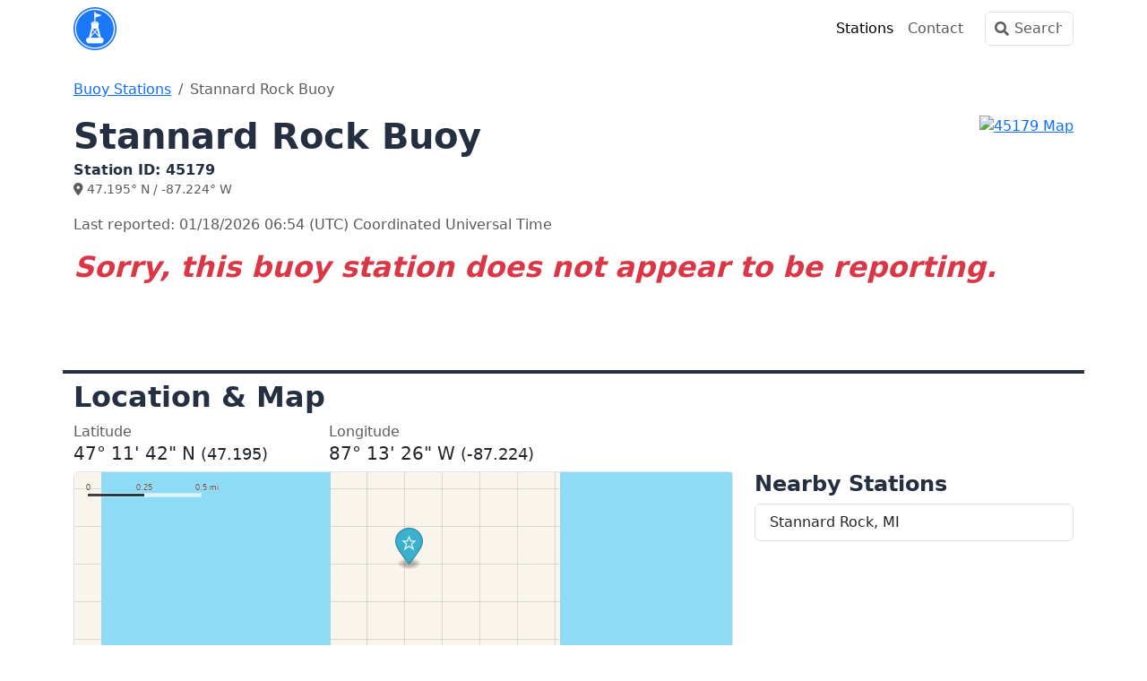

--- FILE ---
content_type: text/html; charset=utf-8
request_url: https://www.buoypro.com/stations/45179
body_size: 3620
content:

<!DOCTYPE html>
<html lang="en">

<head>
    <meta charset="utf-8" />
    <meta name="viewport" content="width=device-width, initial-scale=1.0" />
        <title>Stannard Rock Buoy [45179] Buoy Weather</title>
    <link href="https://cdn.jsdelivr.net/npm/bootstrap@5.3.3/dist/css/bootstrap.min.css" rel="stylesheet" integrity="sha384-QWTKZyjpPEjISv5WaRU9OFeRpok6YctnYmDr5pNlyT2bRjXh0JMhjY6hW+ALEwIH" crossorigin="anonymous" />
    
        <link rel="stylesheet" href="/css/fontawesome.css?v=C11PvjfmsYcRcIjhUt-_Xjs0WzY" />
        <link rel="stylesheet" href="/css/buoypro.css?v=92FtMUe1PlkLNRONxbSd7WUtE50" />
    
    
    <link rel="apple-touch-icon" sizes="180x180" href="/images/apple-touch-icon.png">
    <link rel="icon" type="image/png" href="/images/favicon-96x96.png">
        <meta name="description" content="Stannard Rock Buoy Buoy Observations" />
        <meta property="og:description" content="Stannard Rock Buoy Buoy Observations" />
    <meta property="og:site_name" content="BuoyPro" />
        <link rel="canonical" href="https://www.buoypro.com/stations/45179" />
        <meta name="apple-itunes-app" content="app-id=1641960260, app-argument=https://www.buoypro.com/stations/45179">
    
        <link rel="preconnect" href="//cdn.jsdelivr.net">
        <link rel="preconnect" href="//ad.doubleclick.net">

        <script async src="https://pagead2.googlesyndication.com/pagead/js/adsbygoogle.js?client=ca-pub-6889320186575696" crossorigin="anonymous"></script>

    
</head>

<body>
    <div b-xkachjp9jj class="container-lg">
        <header b-xkachjp9jj class="navbar navbar-expand-md navbar-light mb-4">
            <div b-xkachjp9jj class="container-fluid px-0">
                <a class="me-md-auto" href="/" title="BuoyPro"><img src="/images/buoypro-96x96.png" width="48" height="48" alt="BuoyPro" /></a>

                <button b-xkachjp9jj id="navbar-toggler" class="navbar-toggler" type="button" data-bs-toggle="collapse"
                    data-bs-target="#navbarSupportedContent" aria-controls="navbarSupportedContent" aria-expanded="false"
                    aria-label="Toggle navigation">
                    <span b-xkachjp9jj class="navbar-toggler-icon"></span>
                </button>

                <div b-xkachjp9jj class="collapse navbar-collapse flex-grow-0" id="navbarSupportedContent">
                    <ul b-xkachjp9jj class="navbar-nav mb-2 mb-md-0 mx-md-3">
                        <li b-xkachjp9jj class="nav-item">
                            <a class="nav-link hover-bg active" href="/stations">Stations</a>
                        </li>
                        <li b-xkachjp9jj class="nav-item">
                            <a class="nav-link hover-bg " href="/contact">Contact</a>
                        </li>
                    </ul>
                    <form action="/search/" method="get" class="position-relative">
                        <input b-xkachjp9jj class="form-control search" type="text" placeholder="Search" aria-label="Search" name="q"
                            id="q" autocomplete="off">
                        <label b-xkachjp9jj for="q" class="icon-search px-2 input-icon text-muted"></label>
                    </form>
                </div>
            </div>
        </header>
    </div>
    <main b-xkachjp9jj role="main" class="pb-3">
        <div b-xkachjp9jj class="container-lg">
            

<script type="application/ld&#x2B;json">
    {
      "@context": "https://schema.org/",
      "@type": "ImageObject",
      "contentUrl": "https://cdn.marineweatherpro.com/images/stations/maps/45179.png",
      "license": "https://www.buoypro.com/terms-of-use",
      "creditText": "ASR Concepts",
      "creator": {
        "@type": "Organization",
        "name": "ASR Concepts"
       },
      "copyrightNotice": "ASR Concepts"
    }
</script>
<script type="application/ld&#x2B;json">
{
    "@context": "https://schema.org",
    "@graph":
    [
    {
    "@type": "BreadcrumbList",
    "itemListElement": [
        { "@type": "ListItem", "position": 1, "item": { "@id": "https://www.buoypro.com/stations", "name": "Buoy Stations"}},
        { "@type": "ListItem", "position": 2, "item": { "@id": "https://www.buoypro.com/stations/45179", "name": "Stannard Rock Buoy"}}
    ]
    },
    {
                "@context": "https://schema.org",
                "@type": "Place",
                "geo": {
                    "@type": "GeoCoordinates",
                    "latitude": "47.195",
                    "longitude": "-87.224"
                },
                "name": "Stannard Rock Buoy",
                "description": "Stannard Rock Buoy Buoy Observations",
                "url": "https://www.buoypro.com/stations/45179"
            }
    ]
}
</script>

<nav aria-label="breadcrumb">
  <ol class="breadcrumb">
    <li class="breadcrumb-item"><a href="/stations">Buoy Stations</a></li>
    <li class="breadcrumb-item active" aria-current="page">Stannard Rock Buoy</li>
  </ol>
</nav>

<div class="row">
    <div class="col-md-12">
        <div class="row g-2">
            <div class="col-12">
                    <div class="float-end ps-1">
                        <a href="#location-map"><img src="https://cdn.marineweatherpro.com/images/stations/maps/45179.png" alt="45179 Map" class="rounded img-fluid" width="200" height="200"></a>
                    </div>

                <h1 class="mb-1">Stannard Rock Buoy</h1>
                <h6 class="mb-0">Station ID: 45179</h6>
                <p class="text-muted">
                    <small>
                        <i class="fa-solid fa-location-dot"></i> 47.195&deg; N / -87.224&deg; W
                    </small>
                </p>
                <p class="text-muted">
                    Last reported:
                    01/18/2026
                    06:54
                    (UTC) Coordinated Universal Time
                </p>
            </div>
        </div>
            <div class="mb-5">
                <h2 class="fst-italic text-danger">Sorry, this buoy station does not appear to be reporting.</h2>
            </div>

    </div>
</div>

<div class="row section-border mt-5">
    <h2><a id="location-map">Location &amp; Map</a></h2>
</div>
<div class="row">
    <div class="col-md-3">
        <span class="text-muted">Latitude</span>
        <div class="h5">47&#xB0; 11&#x27; 42&quot; N <small>(47.195)</small></div>
    </div>
    <div class="col-md-3">
        <span class="text-muted">Longitude</span>
        <div class="h5">87&#xB0; 13&#x27; 26&quot; W <small>(-87.224)</small></div>
    </div>
</div>
<div class="row">
    <div class="col-md-8">
        <div id="map" class="border rounded" style="height:400px"></div>
    </div>
    <div class="col-md-4">
        <h4>Nearby Stations</h4>
        <div class="list-group">
                <a href="/stations/stdm4" class="locations list-group-item list-group-item-action ">
                    Stannard Rock, MI

                </a>
        </div>
    </div>
</div>


<div class="row mt-3">
    <small class="text-muted">
        Observations data source: <a href="https://www.ndbc.noaa.gov" rel="nofollow">NOAA NDBC</a>. Weather icons by <a href="https://erikflowers.github.io/weather-icons/" rel="nofollow">Erik Flowers</a>
    </small>
</div>



        </div>
    </main>
    <footer b-xkachjp9jj class="container-lg py-5">
        <div b-xkachjp9jj class="row gy-3">
            <div b-xkachjp9jj class="col-12 col-md-6">
                <img src="/images/buoypro-64x64.png" width="32" height="32" alt="BuoyPro" />
                <small b-xkachjp9jj class="mx-3 mt-1 mb-3 text-muted">&copy; 2022 - 2026 ASR Concepts LLC</small><br b-xkachjp9jj>
                <a b-xkachjp9jj
                    href="https://apps.apple.com/us/app/buoypro-marine-weather/id1641960260?itsct=apps_box&amp;itscg=30200"><img src="/images/app-store-white.svg" alt="Apple App Store" height="52" width="156" class="mt-4" loading="lazy"></a>
            </div>

            <div b-xkachjp9jj class="col-6 col-md-3">
                <h5 b-xkachjp9jj>About</h5>
                <ul b-xkachjp9jj class="list-unstyled text-small">
                    <li b-xkachjp9jj><a class="text-muted" href="/contact">Contact</a></li>
                    <li b-xkachjp9jj><a class="text-muted" href="/privacy-policy">Privacy</a></li>
                    <li b-xkachjp9jj><a class="text-muted" href="/terms-of-use">Terms of Use</a></li>
                </ul>
                <h5 b-xkachjp9jj>Social</h5>
                <ul b-xkachjp9jj class="list-unstyled text-small">
                    <li b-xkachjp9jj><a b-xkachjp9jj class="text-muted" href="https://bsky.app/profile/buoypro.com">Bluesky</a></li>
                    <li b-xkachjp9jj><a b-xkachjp9jj class="text-muted" rel="me" href="https://mastodon.social/@buoypro">Mastodon</a></li>
                </ul>
            </div>
        </div>
    </footer>
    <script src="https://cdn.jsdelivr.net/npm/axios/dist/axios.min.js"></script>
    <script src="https://cdn.jsdelivr.net/npm/bootstrap@5.3.3/dist/js/bootstrap.bundle.min.js" integrity="sha384-YvpcrYf0tY3lHB60NNkmXc5s9fDVZLESaAA55NDzOxhy9GkcIdslK1eN7N6jIeHz" crossorigin="anonymous"></script>
    <script src="/js/autocomplete.js?v=rS5x8dFs3aeYyisKV2gti95A2C4AIovaWpnzrPXGAOk&amp;v=rS5x8dFs3aeYyisKV2gti95A2C4AIovaWpnzrPXGAOk" src="/js/autocomplete.js"></script>
    <script src="/js/site.js?v=0Ydc9Sci6uEoIrrl0OQOMzW71OWNYgpc93CQSEuOpzs&amp;v=0Ydc9Sci6uEoIrrl0OQOMzW71OWNYgpc93CQSEuOpzs" src="/js/site.js"></script>
    
    <script src="https://cdn.apple-mapkit.com/mk/5.45.0/mapkit.js" defer></script>
    <script src="https://cdn.jsdelivr.net/npm/chart.js@4.4.1/dist/chart.umd.min.js"></script>
    <script src="https://cdn.jsdelivr.net/npm/chartjs-adapter-date-fns@3.0.0/dist/chartjs-adapter-date-fns.bundle.min.js"></script>

<script>
    let geojson = { type: 'FeatureCollection', features: [] };


                geojson.features.push({
                    type: 'Feature',
                    properties: {
                        title: 'Stannard Rock, MI',
                        icon: 'pin-f9c11e',
                        url: '/stations/stdm4'
                    },
                    geometry: {
                        type: 'Point',
                        coordinates: [-87.225, 47.184]
                    }
                });
            
    geojson.features.push({
        type: 'Feature',
        properties: {
            title: 'Stannard Rock Buoy',
            icon: 'pin-large-star-stroked',
            url: null
        },
        geometry: {
            type: 'Point',
            coordinates: [-87.224, 47.195]
        }
    });


</script>
    
    
        <script src="/js/maps.min.js?v=smoBbHQq7DGP2eKx8LBuyrAO-FE" defer></script>
    

    <script>ready(function () { attachAutocomplete(); });</script>
</body>
</html>

--- FILE ---
content_type: text/html; charset=utf-8
request_url: https://www.google.com/recaptcha/api2/aframe
body_size: 270
content:
<!DOCTYPE HTML><html><head><meta http-equiv="content-type" content="text/html; charset=UTF-8"></head><body><script nonce="pKX8C35A0d37XRvQTwtANw">/** Anti-fraud and anti-abuse applications only. See google.com/recaptcha */ try{var clients={'sodar':'https://pagead2.googlesyndication.com/pagead/sodar?'};window.addEventListener("message",function(a){try{if(a.source===window.parent){var b=JSON.parse(a.data);var c=clients[b['id']];if(c){var d=document.createElement('img');d.src=c+b['params']+'&rc='+(localStorage.getItem("rc::a")?sessionStorage.getItem("rc::b"):"");window.document.body.appendChild(d);sessionStorage.setItem("rc::e",parseInt(sessionStorage.getItem("rc::e")||0)+1);localStorage.setItem("rc::h",'1768719296784');}}}catch(b){}});window.parent.postMessage("_grecaptcha_ready", "*");}catch(b){}</script></body></html>

--- FILE ---
content_type: text/plain; charset=utf-8
request_url: https://www.buoypro.com/api/mapkit/gettoken
body_size: 95
content:
eyJhbGciOiJFUzI1NiIsImtpZCI6IlVWOVE0N0NTNkEiLCJ0eXAiOiJKV1QifQ.eyJpc3MiOiJXUllCNVc5VjdSIiwiaWF0IjoxNzY4NzE5Mjk1LCJleHAiOjE3Njg3MjEwOTUsIm9yaWdpbiI6Imh0dHBzOi8vd3d3LmJ1b3lwcm8uY29tIn0.QdqXz2ZGbfQFGO_ixpepC3EggL4vJrv7ZDoG56dg0c0PFl2yXAELIPU0cdy6zyB0axPqK4M2JWMCgCO1xgwXTg